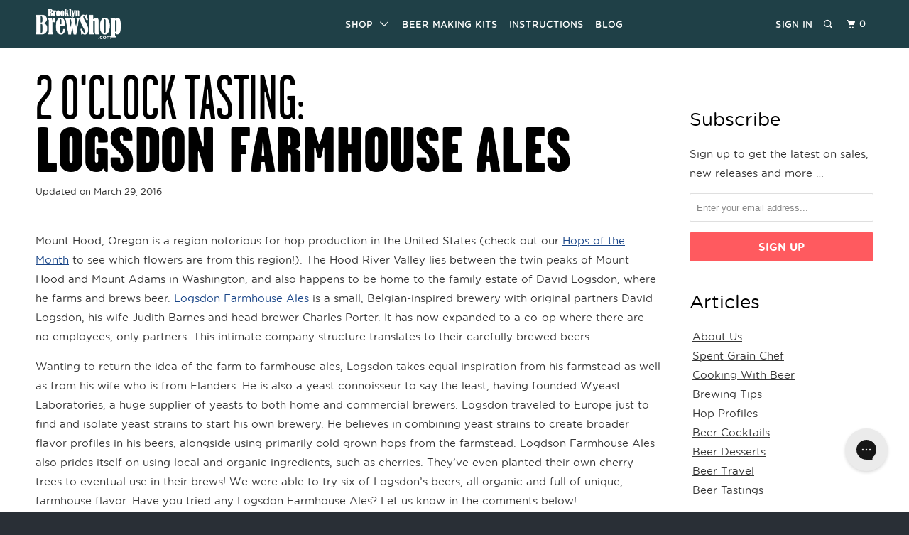

--- FILE ---
content_type: text/javascript
request_url: https://brooklynbrewshop.com/cdn/shop/t/57/assets/globopreorder_params.js?v=122796866551799008641730239234
body_size: 1095
content:
var GPOParams={id:9690,shop_id:9676,button_title:"Pre Order",button_description:"We will fulfill orders with this item as soon as it's available",not_available_message:"Not available for Pre order",order_tag:"pre-order",preorder_stock_limited_message:"Only :stock items left in stock.",preorder_avaiable_message:"Available on:",line_property_name:"Pre-Order item",products:{"6686116099":{id:493731,shop_id:9676,product_id:6686116099,variant_id:0,button_text:"Back Order",started_at:159345084e4,finished_at:15979284e5,show_timer:0,available_auto:0,status:0,auto_enable_status:0,variants:{"20500424643":{id:493732,shop_id:9676,product_id:6686116099,variant_id:20500424643,button_text:"Back Order",started_at:159345084e4,finished_at:15979284e5,show_timer:0,available_auto:0,status:0,auto_enable_status:3}}},"1428183154766":{id:493733,shop_id:9676,product_id:1428183154766,variant_id:0,button_text:"Back Order",button_description:"Order will be delayed by a few days. Will be back in stock soon.Order will be delayed by a few days. Will be back in stock soon.",started_at:159346398e4,finished_at:159795678e4,show_timer:0,available_auto:0,status:0,auto_enable_status:0,variants:{"12623793520718":{id:493734,shop_id:9676,product_id:1428183154766,variant_id:0xb7b34ba804e,button_text:"Back Order",button_description:"Order will be delayed by a few days. Will be back in stock soon.Order will be delayed by a few days. Will be back in stock soon.",started_at:159346398e4,finished_at:159795678e4,show_timer:0,available_auto:0,status:0,auto_enable_status:3}}},"10349410766":{variants:{"39313003662":{id:501931,shop_id:9676,product_id:10349410766,variant_id:39313003662,started_at:15934659e5,finished_at:15979587e5,show_timer:0,available_auto:0,status:0,auto_enable_status:3},"39376169358":{id:501932,shop_id:9676,product_id:10349410766,variant_id:39376169358,started_at:15934659e5,finished_at:15979587e5,show_timer:0,available_auto:0,status:0,auto_enable_status:3}},id:543105,shop_id:9676,product_id:10349410766,variant_id:0,started_at:15934659e5,finished_at:15979587e5,show_timer:0,available_auto:0,status:0,auto_enable_status:0},"1411258875982":{id:501933,shop_id:9676,product_id:1411258875982,variant_id:0,started_at:159346506e4,finished_at:159795786e4,show_timer:0,available_auto:0,status:0,auto_enable_status:0,variants:{"12545730609230":{id:501934,shop_id:9676,product_id:1411258875982,variant_id:0xb6907d1004e,started_at:159346506e4,finished_at:159795786e4,show_timer:0,available_auto:0,status:0,auto_enable_status:3}}},"1317800837198":{id:501935,shop_id:9676,product_id:1317800837198,variant_id:0,started_at:159346518e4,finished_at:159795798e4,show_timer:0,available_auto:0,status:0,auto_enable_status:0,variants:{"12195707289678":{id:501936,shop_id:9676,product_id:1317800837198,variant_id:0xb1788cd004e,started_at:159346518e4,finished_at:159795798e4,show_timer:0,available_auto:0,status:0,auto_enable_status:3}}},"1385122496590":{variants:{"12441164775502":{id:501937,shop_id:9676,product_id:1385122496590,variant_id:0xb50af35004e,started_at:159346512e4,finished_at:159795792e4,show_timer:0,available_auto:0,status:0,auto_enable_status:3}},id:543098,shop_id:9676,product_id:1385122496590,variant_id:0,started_at:159346512e4,finished_at:159795792e4,show_timer:0,available_auto:0,status:0,auto_enable_status:0},"6685958723":{variants:{"20499754627":{id:501938,shop_id:9676,product_id:6685958723,variant_id:20499754627,show_timer:0,available_auto:0,status:0,auto_enable_status:0}}},"6686082115":{variants:{"20500280579":{id:501939,shop_id:9676,product_id:6686082115,variant_id:20500280579,show_timer:0,available_auto:0,status:0,auto_enable_status:0}}},"10561317902":{id:543106,shop_id:9676,product_id:10561317902,variant_id:0,started_at:159346656e4,finished_at:159795936e4,show_timer:0,available_auto:0,status:0,auto_enable_status:0},"1317806735438":{id:543107,shop_id:9676,product_id:1317806735438,variant_id:0,started_at:159346656e4,finished_at:159795936e4,show_timer:0,available_auto:0,status:0,auto_enable_status:0,variants:{"12195725738062":{id:543108,shop_id:9676,product_id:1317806735438,variant_id:0xb1789e6804e,started_at:159346656e4,finished_at:159795936e4,show_timer:0,available_auto:0,status:0,auto_enable_status:3}}},"408646516776":{id:549132,shop_id:9676,product_id:408646516776,variant_id:0,started_at:15936306e5,finished_at:159769146e4,show_timer:0,available_auto:0,status:0,auto_enable_status:0,variants:{"3595064377384":{id:549133,shop_id:9676,product_id:408646516776,variant_id:3595064377384,started_at:15936306e5,finished_at:159769146e4,show_timer:0,available_auto:0,status:0,auto_enable_status:3}}},"1424109928526":{id:549134,shop_id:9676,product_id:1424109928526,variant_id:0,started_at:159363066e4,finished_at:159769146e4,show_timer:0,available_auto:0,status:0,auto_enable_status:0,variants:{"12595901661262":{id:549135,shop_id:9676,product_id:1424109928526,variant_id:0xb74b63e804e,started_at:159363066e4,finished_at:159769146e4,show_timer:0,available_auto:0,status:0,auto_enable_status:3}}},"6685926659":{id:549136,shop_id:9676,product_id:6685926659,variant_id:0,started_at:159363066e4,finished_at:159769146e4,show_timer:0,available_auto:0,status:0,auto_enable_status:0,variants:{"20499644995":{id:549137,shop_id:9676,product_id:6685926659,variant_id:20499644995,started_at:159363066e4,finished_at:159769146e4,show_timer:0,available_auto:0,status:0,auto_enable_status:3}}},"6685925187":{id:549138,shop_id:9676,product_id:6685925187,variant_id:0,started_at:159363072e4,finished_at:159769152e4,show_timer:0,available_auto:0,status:0,auto_enable_status:0,variants:{"20499637699":{id:549139,shop_id:9676,product_id:6685925187,variant_id:20499637699,started_at:159363072e4,finished_at:159769152e4,show_timer:0,available_auto:0,status:0,auto_enable_status:3}}},"4600915361870":{id:603030,shop_id:9676,product_id:4600915361870,variant_id:0,started_at:159524928e4,finished_at:159792768e4,show_timer:0,available_auto:0,status:0,auto_enable_status:0,variants:{"31920469311566":{id:603031,shop_id:9676,product_id:4600915361870,variant_id:31920469311566,started_at:159524928e4,finished_at:159792768e4,show_timer:0,available_auto:0,status:0,auto_enable_status:3},"31920469344334":{id:603032,shop_id:9676,product_id:4600915361870,variant_id:31920469344334,started_at:159524928e4,finished_at:159792768e4,show_timer:0,available_auto:0,status:0,auto_enable_status:3}}},"1383337328718":{id:625132,shop_id:9676,product_id:1383337328718,variant_id:0,started_at:159371292e4,finished_at:159794652e4,show_timer:0,available_auto:0,status:0,auto_enable_status:0,variants:{"12435396395086":{id:625133,shop_id:9676,product_id:1383337328718,variant_id:0xb4f5762804e,started_at:159371292e4,finished_at:159794652e4,show_timer:0,available_auto:0,status:0,auto_enable_status:3}}},"4200370143310":{variants:{"30575948103758":{id:649578,shop_id:9676,product_id:4200370143310,variant_id:30575948103758,started_at:159611004e4,finished_at:159792444e4,show_timer:0,available_auto:0,status:0,auto_enable_status:3},"31254207823950":{id:649579,shop_id:9676,product_id:4200370143310,variant_id:31254207823950,started_at:159611004e4,finished_at:159792444e4,show_timer:0,available_auto:0,status:0,auto_enable_status:3}},id:676728,shop_id:9676,product_id:4200370143310,variant_id:0,started_at:159611004e4,finished_at:159792444e4,show_timer:0,available_auto:0,status:0,auto_enable_status:0},"4600912511054":{id:657929,shop_id:9676,product_id:4600912511054,variant_id:0,started_at:15961131e5,finished_at:15979275e5,show_timer:0,available_auto:0,status:0,auto_enable_status:0,variants:{"31920461480014":{id:657930,shop_id:9676,product_id:4600912511054,variant_id:31920461480014,started_at:15961131e5,finished_at:15979275e5,show_timer:0,available_auto:0,status:0,auto_enable_status:3}}},"4743460061262":{variants:{"32337741676622":{id:676707,shop_id:9676,product_id:4743460061262,variant_id:32337741676622,button_text:"Back-Order",button_description:"This product is being built. Order to reserve item.",started_at:159610998e4,finished_at:159792438e4,show_timer:0,available_auto:0,status:0,auto_enable_status:3},"32337741709390":{id:676708,shop_id:9676,product_id:4743460061262,variant_id:32337741709390,button_text:"Back-Order",button_description:"This product is being built. Order to reserve item.",started_at:159610998e4,finished_at:159792438e4,show_timer:0,available_auto:0,status:0,auto_enable_status:3}},id:676709,shop_id:9676,product_id:4743460061262,variant_id:0,button_text:"Back-Order",button_description:"This product is being built. Order to reserve item.",started_at:159610998e4,finished_at:159792438e4,show_timer:0,available_auto:0,status:0,auto_enable_status:0},"6685918723":{variants:{"20499612227":{id:704186,shop_id:9676,product_id:6685918723,variant_id:20499612227,show_timer:0,available_auto:0,status:0,auto_enable_status:0},"42448315470":{id:704187,shop_id:9676,product_id:6685918723,variant_id:42448315470,show_timer:0,available_auto:0,status:0,auto_enable_status:0},"21108538409038":{id:704188,shop_id:9676,product_id:6685918723,variant_id:21108538409038,show_timer:0,available_auto:0,status:0,auto_enable_status:0},"42448370830":{id:704189,shop_id:9676,product_id:6685918723,variant_id:42448370830,show_timer:0,available_auto:0,status:0,auto_enable_status:0},"42448315534":{id:704190,shop_id:9676,product_id:6685918723,variant_id:42448315534,show_timer:0,available_auto:0,status:0,auto_enable_status:0},"42448315278":{id:704191,shop_id:9676,product_id:6685918723,variant_id:42448315278,show_timer:0,available_auto:0,status:0,auto_enable_status:0},"42448315406":{id:704192,shop_id:9676,product_id:6685918723,variant_id:42448315406,show_timer:0,available_auto:0,status:0,auto_enable_status:0},"42448479246":{id:704193,shop_id:9676,product_id:6685918723,variant_id:42448479246,show_timer:0,available_auto:0,status:0,auto_enable_status:0},"42448996814":{id:704194,shop_id:9676,product_id:6685918723,variant_id:42448996814,show_timer:0,available_auto:0,status:0,auto_enable_status:0},"42448500878":{id:704195,shop_id:9676,product_id:6685918723,variant_id:42448500878,show_timer:0,available_auto:0,status:0,auto_enable_status:0},"42448315598":{id:704196,shop_id:9676,product_id:6685918723,variant_id:42448315598,show_timer:0,available_auto:0,status:0,auto_enable_status:0},"42448315342":{id:704197,shop_id:9676,product_id:6685918723,variant_id:42448315342,show_timer:0,available_auto:0,status:0,auto_enable_status:0},"12266097147982":{id:704198,shop_id:9676,product_id:6685918723,variant_id:0xb27ec5d004e,show_timer:0,available_auto:0,status:0,auto_enable_status:0},"42448548878":{id:704199,shop_id:9676,product_id:6685918723,variant_id:42448548878,show_timer:0,available_auto:0,status:0,auto_enable_status:0},"42448315662":{id:704200,shop_id:9676,product_id:6685918723,variant_id:42448315662,show_timer:0,available_auto:0,status:0,auto_enable_status:0},"12266102980686":{id:704201,shop_id:9676,product_id:6685918723,variant_id:0xb27ecb6004e,show_timer:0,available_auto:0,status:0,auto_enable_status:0},"42448570702":{id:704202,shop_id:9676,product_id:6685918723,variant_id:42448570702,show_timer:0,available_auto:0,status:0,auto_enable_status:0},"12266106421326":{id:704203,shop_id:9676,product_id:6685918723,variant_id:0xb27ecea804e,show_timer:0,available_auto:0,status:0,auto_enable_status:0},"42448315726":{id:704204,shop_id:9676,product_id:6685918723,variant_id:42448315726,show_timer:0,available_auto:0,status:0,auto_enable_status:0},"12595577126990":{id:704205,shop_id:9676,product_id:6685918723,variant_id:0xb74a2e6804e,show_timer:0,available_auto:0,status:0,auto_enable_status:0},"31911057686606":{id:704206,shop_id:9676,product_id:6685918723,variant_id:31911057686606,show_timer:0,available_auto:0,status:0,auto_enable_status:0}}},"10389644622":{id:712582,shop_id:9676,product_id:10389644622,variant_id:0,started_at:159771888e4,finished_at:159953334e4,show_timer:0,available_auto:0,status:0,auto_enable_status:0,variants:{"39566888782":{id:712583,shop_id:9676,product_id:10389644622,variant_id:39566888782,started_at:159771888e4,finished_at:159953334e4,show_timer:0,available_auto:0,status:0,auto_enable_status:3}}},"4597451882574":{id:712584,shop_id:9676,product_id:4597451882574,variant_id:0,started_at:159771894e4,finished_at:159953334e4,show_timer:0,available_auto:0,status:0,auto_enable_status:0},"9997722958":{id:712585,shop_id:9676,product_id:9997722958,variant_id:0,started_at:159771894e4,finished_at:159953334e4,show_timer:0,available_auto:0,status:0,auto_enable_status:0,variants:{"36885859854":{id:712586,shop_id:9676,product_id:9997722958,variant_id:36885859854,started_at:159771894e4,finished_at:159953334e4,show_timer:0,available_auto:0,status:0,auto_enable_status:3}}},"1774106214478":{id:712587,shop_id:9676,product_id:1774106214478,variant_id:0,started_at:1597719e6,finished_at:15995334e5,show_timer:0,available_auto:0,status:0,auto_enable_status:0},"4597477703758":{id:712588,shop_id:9676,product_id:4597477703758,variant_id:0,started_at:1597719e6,finished_at:15995334e5,show_timer:0,available_auto:0,status:0,auto_enable_status:0},"9997732942":{id:720289,shop_id:9676,product_id:9997732942,variant_id:0,started_at:15977559e5,finished_at:159948384e4,show_timer:0,available_auto:0,status:0,auto_enable_status:0},"1774106902606":{id:720290,shop_id:9676,product_id:1774106902606,variant_id:0,started_at:15977559e5,finished_at:159948384e4,show_timer:0,available_auto:0,status:0,auto_enable_status:0},"4597470167118":{id:720291,shop_id:9676,product_id:4597470167118,variant_id:0,started_at:15977559e5,finished_at:15994839e5,show_timer:0,available_auto:0,status:0,auto_enable_status:0},"1363691536462":{variants:{"32488694579278":{id:900676,shop_id:9676,product_id:1363691536462,variant_id:32488694579278,button_text:"Pre-Order for 10/9 Availability",button_description:"Will begin shipping on 10/9",started_at:16014864e5,finished_at:16022304e5,show_timer:0,available_auto:0,status:1,auto_enable_status:3},"32488884207694":{id:900677,shop_id:9676,product_id:1363691536462,variant_id:32488884207694,button_text:"Pre-Order for 10/9 Availability",button_description:"Will begin shipping on 10/9",started_at:16014864e5,finished_at:16022304e5,show_timer:0,available_auto:0,status:1,auto_enable_status:3}},id:900678,shop_id:9676,product_id:1363691536462,variant_id:0,button_text:"Pre-Order for 10/9 Availability",button_description:"Will begin shipping on 10/9",started_at:16014864e5,finished_at:16022304e5,show_timer:0,available_auto:0,status:1,auto_enable_status:0}}};
//# sourceMappingURL=/cdn/shop/t/57/assets/globopreorder_params.js.map?v=122796866551799008641730239234
